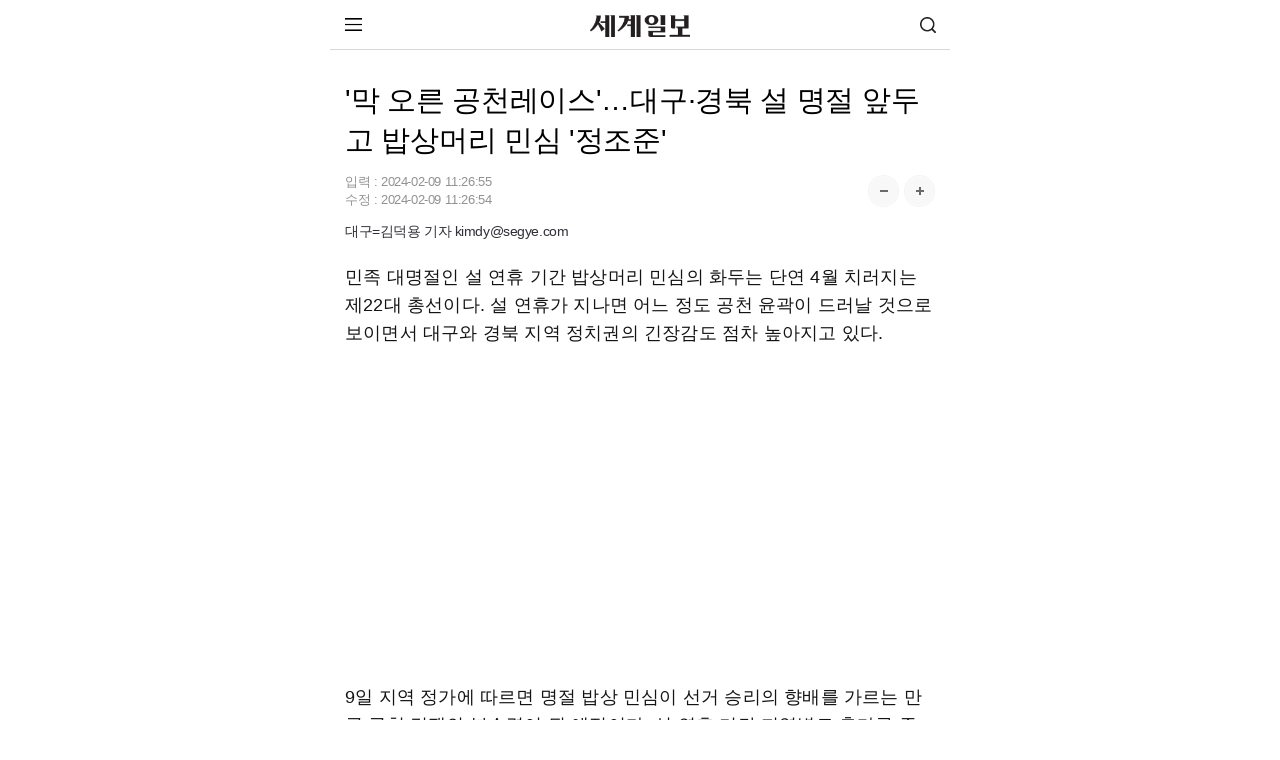

--- FILE ---
content_type: text/html; charset=utf-8
request_url: https://www.google.com/recaptcha/api2/aframe
body_size: 264
content:
<!DOCTYPE HTML><html><head><meta http-equiv="content-type" content="text/html; charset=UTF-8"></head><body><script nonce="EcfEPE3CPcr0-0gVodD6lg">/** Anti-fraud and anti-abuse applications only. See google.com/recaptcha */ try{var clients={'sodar':'https://pagead2.googlesyndication.com/pagead/sodar?'};window.addEventListener("message",function(a){try{if(a.source===window.parent){var b=JSON.parse(a.data);var c=clients[b['id']];if(c){var d=document.createElement('img');d.src=c+b['params']+'&rc='+(localStorage.getItem("rc::a")?sessionStorage.getItem("rc::b"):"");window.document.body.appendChild(d);sessionStorage.setItem("rc::e",parseInt(sessionStorage.getItem("rc::e")||0)+1);localStorage.setItem("rc::h",'1769939990235');}}}catch(b){}});window.parent.postMessage("_grecaptcha_ready", "*");}catch(b){}</script></body></html>

--- FILE ---
content_type: application/javascript;charset=UTF-8
request_url: https://m.segye.com/static/2019_segyeMobile/resources/js/categorySet_view.js
body_size: 2499
content:
var sPath = window.location.pathname; 
var sPage = sPath.substring(sPath.lastIndexOf('/') + 1);      
console.log(sPage);

// 카테고리ID 설정
function strPad(input, length, string) {
	string = string || '0';
	input = input + '';
	return input.length >= length ? input :  input + new Array(length - input.length + 1).join(string);
}
var categoryIdTmp="";


if(categoryId == null || categoryId==""){

  categoryId="0199000000000"; 


}else{
	var categoryArray=[
							["01010601","01010603","01010604","01010605","01010607","01011101","01011102","01011103",
							"01011104","01011105","01011106","01040101","01040103","01040104","01040105","01040107"],
							["010106","010111"],
							["0101"]
						];

	for(var i=0; i < categoryArray.length;i++){
		categoryIdTmp=categoryId.substring(0,8-(i*2));
		if($.inArray(categoryIdTmp,categoryArray[i])!=-1){
			if(categoryIdTmp=="0101"){
				categoryIdTmp=strPad(categoryId.substring(0,6),13,'0');
			}else{
				categoryIdTmp=strPad(categoryIdTmp,13,'0');
			}
			break;
		}
	}
	if(categoryIdTmp.length<5){
		categoryId=strPad(categoryIdTmp,13,'0');
	}else{
		categoryId=categoryIdTmp;
	}

	if(categoryId=='0184000000000'){
		categoryId='0160000000000'
	}else if(categoryId.substr(0,6)=='010108'){
		categoryId='0101080000000'
	}else if(categoryId.substr(0,6)=='020000'){
		categoryId='0101080000000'
	}else if(categoryId.substr(0,6)=='020200'){
		categoryId='0101080000000'
	}else if(categoryId.substr(0,6)=='020100'){
		categoryId='0101060000000'
	}else if(categoryId=='0115000000000'){     
		categoryId='0198000000000'
	}else if(categoryId=='0101120000000'){  
		categoryId='0197000000000'
	}
 }

if(sPage=="politics"){       
	categoryId="0101010000000";       
}
if(sPage=="society"){       
	categoryId="0101080000000";       
} 
if(sPage=="culture"){       
	categoryId="0101050000000";       
} 
if(sPage=="opinion"){       
	categoryId="0101100000000";       
} 
if(sPage=="issue"){       
	categoryId="0101010000000";       
} 
if(sPage=="biz"){       
	categoryId="0101030000000";       
} 
if(sPage=="entertainment"){       
	categoryId="0101060000000";       
} 
if(sPage=="sports"){       
	categoryId="0101110000000";       
} 
if(sPage=="photo"){       
	categoryId="0104000000000";       
} 

/*인천아시안게임*/
var seriesId='';
if(seriesId == '6450022'){
	categoryId=strPad('0120',13,'0');
}
if(seriesId == '6450023'){
	categoryId=strPad('0120',13,'0');
}
if(seriesId == '8101005'){
	categoryId=strPad('0120',13,'0');
}
